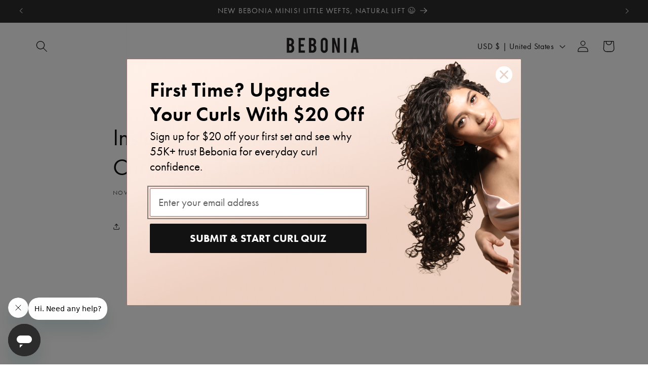

--- FILE ---
content_type: text/css
request_url: https://www.bebonia.com/cdn/shop/t/294/assets/custom.css?v=1041430109716034031767376258
body_size: -244
content:
@font-face{font-family:fontawesome;src:url(https://cdn.shopify.com/s/files/1/0715/7419/2403/files/fontawesome-webfont.woff2) format("woff2"),url(https://cdn.shopify.com/s/files/1/0715/7419/2403/files/fontawesome-webfont.woff) format("woff"),url(https://cdn.shopify.com/s/files/1/0715/7419/2403/files/fontawesome-webfont.ttf) format("truetype")}@font-face{font-family:LeagueGothic-Regular;src:url(https://cdn.shopify.com/s/files/1/0715/7419/2403/files/LeagueGothic-Regular.otf) format("opentype"),url(https://cdn.shopify.com/s/files/1/0715/7419/2403/files/LeagueGothic-Regular.woff) format("woff"),url(https://cdn.shopify.com/s/files/1/0715/7419/2403/files/LeagueGothic-Regular.ttf) format("truetype"),url(https://cdn.shopify.com/s/files/1/0715/7419/2403/files/LeagueGothic-Regular.svg#LeagueGothic-Regular) format("svg");font-weight:400;font-style:normal}@font-face{font-family:FuturaPT-Medium;src:url(https://cdn.shopify.com/s/files/1/0715/7419/2403/files/FuturaPT-Medium.otf) format("opentype"),url(https://cdn.shopify.com/s/files/1/0715/7419/2403/files/FuturaPT-Medium.woff) format("woff"),url(https://cdn.shopify.com/s/files/1/0715/7419/2403/files/FuturaPT-Medium.ttf) format("truetype"),url(https://cdn.shopify.com/s/files/1/0715/7419/2403/files/FuturaPT-Medium.svg#FuturaPT-Medium) format("svg");font-weight:400;font-style:normal}@font-face{font-family:FuturaPT-Bold;src:url(https://cdn.shopify.com/s/files/1/0715/7419/2403/files/FuturaPT-Bold.otf) format("opentype"),url(https://cdn.shopify.com/s/files/1/0715/7419/2403/files/FuturaPT-Bold.woff) format("woff"),url(https://cdn.shopify.com/s/files/1/0715/7419/2403/files/FuturaPT-Bold.ttf) format("truetype"),url(https://cdn.shopify.com/s/files/1/0715/7419/2403/files/FuturaPT-Bold.svg#FuturaPT-Bold) format("svg");font-weight:400;font-style:normal}@font-face{font-family:FuturaPT-Demi;src:url(https://cdn.shopify.com/s/files/1/0715/7419/2403/files/FuturaPT-Demi.otf) format("opentype"),url(https://cdn.shopify.com/s/files/1/0715/7419/2403/files/FuturaPT-Demi.woff) format("woff"),url(https://cdn.shopify.com/s/files/1/0715/7419/2403/files/FuturaPT-Demi.ttf) format("truetype"),url(https://cdn.shopify.com/s/files/1/0715/7419/2403/files/FuturaPT-Demi.svg#FuturaPT-Demi) format("svg");font-weight:400;font-style:normal}@font-face{font-family:FuturaPTW01-Book;src:url(https://cdn.shopify.com/s/files/1/0715/7419/2403/files/FuturaPTW01-Book.woff) format("woff"),url(https://cdn.shopify.com/s/files/1/0715/7419/2403/files/FuturaPTW01-Book.ttf) format("truetype"),url(https://cdn.shopify.com/s/files/1/0715/7419/2403/files/FuturaPTW01-Book.svg#FuturaPTW01-Book) format("svg");font-weight:400;font-style:normal}@font-face{font-family:AntroVectra-Bolder;src:url(https://cdn.shopify.com/s/files/1/0715/7419/2403/files/AntroVectra-Bolder.otf) format("opentype"),url(https://cdn.shopify.com/s/files/1/0715/7419/2403/files/AntroVectra-Bolder.woff) format("woff"),url(https://cdn.shopify.com/s/files/1/0715/7419/2403/files/AntroVectra-Bolder.ttf) format("truetype"),url(https://cdn.shopify.com/s/files/1/0715/7419/2403/files/AntroVectra-Bolder.svg#AntroVectra-Bolder) format("svg");font-weight:400;font-style:normal}@font-face{font-family:FuturaPT-Light;src:url(https://cdn.shopify.com/s/files/1/0715/7419/2403/files/FuturaPT-Light.otf) format("opentype"),url(https://cdn.shopify.com/s/files/1/0715/7419/2403/files/FuturaPT-Light.woff) format("woff"),url(https://cdn.shopify.com/s/files/1/0715/7419/2403/files/FuturaPT-Light.ttf) format("truetype"),url(https://cdn.shopify.com/s/files/1/0715/7419/2403/files/FuturaPT-Light.svg#FuturaPT-Light) format("svg");font-weight:400;font-style:normal}body{font-family:FuturaPTW01-Book,Arial,"sans-serif"}h1,h2,.h0,.h1,.h2,h3,h4,h5,.h3,.h4,.h5{font-family:FuturaPTW01-Book,sans-serif}b,strong{font-weight:bolder;font-family:FuturaPT-Bold,Arial,"sans-serif"}
/*# sourceMappingURL=/cdn/shop/t/294/assets/custom.css.map?v=1041430109716034031767376258 */


--- FILE ---
content_type: text/css
request_url: https://www.bebonia.com/cdn/shop/t/294/assets/component-menu-link.css?v=124846089941529573111767376252
body_size: -606
content:
.mega-menu__link .mega-menu__link-image,
.menu-drawer__menu-item .mega-menu__link-image {
  max-width: 120px;
  max-height: 120px;
  overflow: hidden;
}

.menu-drawer__menu-item .mega-menu__link-image {
  margin-right: 12px;
}

.mega-menu__link .mega-menu__link-image img,
.menu-drawer__menu-item .mega-menu__link-image img {
  max-width: 100%;
  height: auto;
}

.mega-menu__link.mega-menu__link--level-2 {
  color: #000;
}

.mega-menu .mega-menu__list.mega-menu__list-with-images {
  display: flex;
}

.mega-menu .mega-menu__link-image {
  margin: 0 auto;
}

.mega-menu .mega-menu__link-image-title {
  margin-top: 12px;
  text-align: center;
}


--- FILE ---
content_type: application/javascript; charset=utf-8
request_url: https://cdn-widgetsrepository.yotpo.com/v1/loader/EKuuqoz6NqhOXimrXS40UQ
body_size: 14562
content:

if (typeof (window) !== 'undefined' && window.performance && window.performance.mark) {
  window.performance.mark('yotpo:loader:loaded');
}
var yotpoWidgetsContainer = yotpoWidgetsContainer || { guids: {} };
(function(){
    var guid = "EKuuqoz6NqhOXimrXS40UQ";
    var loader = {
        loadDep: function (link, onLoad, strategy) {
            var script = document.createElement('script');
            script.onload = onLoad || function(){};
            script.src = link;
            if (strategy === 'defer') {
                script.defer = true;
            } else if (strategy === 'async') {
                script.async = true;
            }
            script.setAttribute("type", "text/javascript");
            script.setAttribute("charset", "utf-8");
            document.head.appendChild(script);
        },
        config: {
            data: {
                guid: guid
            },
            widgets: {
            
                "1098658": {
                    instanceId: "1098658",
                    instanceVersionId: "335436099",
                    templateAssetUrl: "https://cdn-widgetsrepository.yotpo.com/widget-assets/widget-referral-share/app.v0.4.28-7126.js",
                    cssOverrideAssetUrl: "",
                    customizationCssUrl: "",
                    customizations: {
                      "background-color": "rgba(0,0,0,0)",
                      "customer-email-view-button-text": "Next",
                      "customer-email-view-description-discount-discount": "Give your friends {{friend_reward}} their first purchase of {{min_spent}}, and get {{customer_reward}} for each successful referral.",
                      "customer-email-view-description-discount-points": "Give your friends {{friend_reward}} their first purchase of {{min_spent}}, and get {{customer_reward}} points for each successful referral.",
                      "customer-email-view-description-nothing-discount": "Get {{customer_reward}} for each successful referral.",
                      "customer-email-view-description-nothing-points": "Get {{customer_reward}} points for each successful referral.",
                      "customer-email-view-description-points-discount": "Give your friends {{friend_reward}} points, and get {{customer_reward}} for each successful referral.",
                      "customer-email-view-description-points-points": "Give your friends {{friend_reward}} points, and get {{customer_reward}} points for each successful referral.",
                      "customer-email-view-header": "Refer a Friend",
                      "customer-email-view-input-placeholder": "Your email address",
                      "customer-email-view-title-discount-discount": "GIVE {{friend_reward}}, GET {{customer_reward}}",
                      "customer-email-view-title-discount-points": "GIVE {{friend_reward}}, GET {{customer_reward}} POINTS",
                      "customer-email-view-title-nothing-discount": "REFER A FRIEND, GET {{customer_reward}} FOR REFERRALS",
                      "customer-email-view-title-nothing-points": "REFER A FRIEND, GET {{customer_reward}} POINTS FOR REFERRALS",
                      "customer-email-view-title-points-discount": "GIVE {{friend_reward}} POINTS, GET {{customer_reward}}",
                      "customer-email-view-title-points-points": "GIVE {{friend_reward}} POINTS, GET {{customer_reward}} POINTS",
                      "customer-name-view-input-placeholder": "Your name",
                      "default-toggle": true,
                      "description-color": "rgba( 55, 51, 48, 1 )",
                      "description-font-size": "16px",
                      "desktop-background-image-url": "",
                      "disabled-referral-code-error": "Looks like your referral link was deactivated",
                      "email-fill-color": "#F6F1EE",
                      "email-input-type": "rounded_rectangle",
                      "email-outline-color": "#000000",
                      "email-text-color": "#000000",
                      "final-view-button-text": "REFER MORE FRIENDS",
                      "final-view-description": "Remind your friends to check their emails",
                      "final-view-error-description": "We were unable to send the referral link",
                      "final-view-error-text": "GO BACK",
                      "final-view-error-title": "SOMETHING WENT WRONG",
                      "final-view-title": "THANKS FOR REFERRING",
                      "fonts-primary-font-name-and-url": "Montserrat@600|https://fonts.googleapis.com/css?family=Montserrat:600\u0026display=swap",
                      "fonts-secondary-font-name-and-url": "Nunito Sans@400|https://fonts.googleapis.com/css?family=Nunito+Sans:400\u0026display=swap",
                      "header-color": "rgba(0,0,0,1)",
                      "header-font-size": "16px",
                      "login-view-description-discount-discount": "Give your friends {{friend_reward}} their first purchase of {{min_spent}}, and get {{customer_reward}} for each successful referral.",
                      "login-view-description-discount-points": "Give your friends {{friend_reward}} their first purchase of {{min_spent}}, and get {{customer_reward}} points for each successful referral.",
                      "login-view-description-nothing-discount": "Get {{customer_reward}} for each successful referral.",
                      "login-view-description-nothing-points": "Get {{customer_reward}} points for each successful referral.",
                      "login-view-description-points-discount": "Give your friends {{friend_reward}} points, and get {{customer_reward}} for each successful referral.",
                      "login-view-description-points-points": "Give your friends {{friend_reward}} points, and get {{customer_reward}} points for each successful referral.",
                      "login-view-header": "Refer a Friend",
                      "login-view-log-in-button-text": "Log in",
                      "login-view-sign-up-button-text": "Join now",
                      "login-view-title-discount-discount": "GIVE {{friend_reward}}, GET {{customer_reward}}",
                      "login-view-title-discount-points": "GIVE {{friend_reward}}, GET {{customer_reward}} POINTS",
                      "login-view-title-nothing-discount": "REFER A FRIEND, GET {{customer_reward}} FOR REFERRALS",
                      "login-view-title-nothing-points": "REFER A FRIEND, GET {{customer_reward}} POINTS FOR REFERRALS",
                      "login-view-title-points-discount": "GIVE {{friend_reward}} POINTS, GET {{customer_reward}}",
                      "login-view-title-points-points": "GIVE {{friend_reward}} POINTS, GET {{customer_reward}} POINTS",
                      "main-share-option-desktop": "main_share_email",
                      "main-share-option-mobile": "main_share_sms",
                      "mobile-background-image-url": "",
                      "more-share-ways-text": "MORE WAYS TO SHARE",
                      "primary-button-background-color": "rgba(255,186,92,1)",
                      "primary-button-font-size": "16px",
                      "primary-button-size": "standard",
                      "primary-button-text-color": "rgba(255,255,255,1)",
                      "primary-button-type": "filled_rectangle",
                      "reduced-picture": true,
                      "referral-history-completed-points-text": "{{points}} POINTS",
                      "referral-history-completed-status-type": "text",
                      "referral-history-confirmed-status": "COMPLETED",
                      "referral-history-pending-status": "PENDING",
                      "referral-history-redeem-text": "To redeem your points, simply apply your discount at checkout.",
                      "referral-history-sumup-line-points-text": "{{points}} POINTS",
                      "referral-history-sumup-line-text": "Your Rewards",
                      "referral-views-button-text": "Next",
                      "referral-views-copy-link-button-text": "COPY LINK",
                      "referral-views-description-discount-discount": "Give your friends {{friend_reward}} their first purchase of {{min_spent}}, and get {{customer_reward}} for each successful referral.",
                      "referral-views-description-discount-points": "Give your friends {{friend_reward}} their first purchase of {{min_spent}}, and get {{customer_reward}} points for each successful referral.",
                      "referral-views-description-nothing-discount": "Get {{customer_reward}} for each successful referral.",
                      "referral-views-description-nothing-points": "Get {{customer_reward}} points for each successful referral.",
                      "referral-views-description-points-discount": "Give your friends {{friend_reward}} points, and get {{customer_reward}} for each successful referral.",
                      "referral-views-description-points-points": "Give your friends {{friend_reward}} points, and get {{customer_reward}} points for each successful referral.",
                      "referral-views-email-share-body": "How does a discount off your first order at {{company_name}} sound? Use the link below and once you've shopped, I'll get a reward too.\n{{referral_link}}",
                      "referral-views-email-share-subject": "Discount to a Store You'll Love!",
                      "referral-views-email-share-type": "marketing_email",
                      "referral-views-friends-input-placeholder": "Friend’s email address",
                      "referral-views-header": "Refer a Friend",
                      "referral-views-personal-email-button-text": "SEND VIA MY EMAIL",
                      "referral-views-sms-button-text": "SEND VIA SMS",
                      "referral-views-title-discount-discount": "GIVE {{friend_reward}}, GET {{customer_reward}}",
                      "referral-views-title-discount-points": "GIVE {{friend_reward}}, GET {{customer_reward}} POINTS",
                      "referral-views-title-nothing-discount": "REFER A FRIEND, GET {{customer_reward}} FOR REFERRALS",
                      "referral-views-title-nothing-points": "REFER A FRIEND, GET {{customer_reward}} POINTS FOR REFERRALS",
                      "referral-views-title-points-discount": "GIVE {{friend_reward}} POINTS, GET {{customer_reward}}",
                      "referral-views-title-points-points": "GIVE {{friend_reward}} POINTS, GET {{customer_reward}} POINTS",
                      "referral-views-whatsapp-button-text": "SEND VIA WHATSAPP",
                      "secondary-button-background-color": "rgba(255,186,92,1)",
                      "secondary-button-text-color": "rgba(255,255,255,1)",
                      "secondary-button-type": "filled_rectangle",
                      "share-allow-copy-link": true,
                      "share-allow-email": true,
                      "share-allow-sms": true,
                      "share-allow-whatsapp": true,
                      "share-headline-text-color": "#121212",
                      "share-icons-color": "black",
                      "share-settings-copyLink": true,
                      "share-settings-default-checkbox": true,
                      "share-settings-default-mobile-checkbox": true,
                      "share-settings-email": true,
                      "share-settings-mobile-copyLink": true,
                      "share-settings-mobile-email": true,
                      "share-settings-mobile-sms": true,
                      "share-settings-mobile-whatsapp": true,
                      "share-settings-whatsapp": true,
                      "share-sms-message": "I love {{company_name}}! Shop through my link to get a reward {{referral_link}}",
                      "share-whatsapp-message": "I love {{company_name}}! Shop through my link to get a reward {{referral_link}}",
                      "tab-size": "medium",
                      "tab-type": "lower_line",
                      "tab-view-primary-tab-text": "Refer a Friend",
                      "tab-view-secondary-tab-text": "Your Referrals",
                      "tile-color": "rgba(250,245,242,1)",
                      "title-color": "rgba(0,0,0,1)",
                      "title-font-size": "26px",
                      "view-exit-intent-enabled": false,
                      "view-exit-intent-mobile-timeout-ms": 10000,
                      "view-is-popup": false,
                      "view-layout": "centered",
                      "view-popup-delay-ms": 0,
                      "view-show-customer-name": false,
                      "view-show-popup-on-exit": false,
                      "view-show-referral-history": false,
                      "view-table-rectangular-dark-pending-color": "rgba( 0, 0, 0, 0.6 )",
                      "view-table-rectangular-light-pending-color": "#FFFFFF",
                      "view-table-selected-color": "#558342",
                      "view-table-theme": "dark",
                      "view-table-type": "rectangular",
                      "wadmin-text-and-share-choose-sreen": "step_1"
                    },
                    staticContent: {
                      "advocateLoggedInRequirement": true,
                      "advocateRewardType": "REWARD_OPTION",
                      "companyName": "Bebonia",
                      "cssEditorEnabled": true,
                      "currency": "USD",
                      "friendRewardType": "REWARD_OPTION",
                      "hasPrimaryFontsFeature": true,
                      "isFreeMerchant": false,
                      "isHidden": false,
                      "isMultiCurrencyEnabled": false,
                      "merchantId": "97940",
                      "migrateTabColorToBackground": true,
                      "platformName": "shopify",
                      "referralHistoryEnabled": true,
                      "referralHost": "http://rwrd.io",
                      "storeId": "xPfccblT6yRGbW6qLwvTwfMrq5DBtcXOJy6FMVgs"
                    },
                    className: "ReferralShareWidget",
                    dependencyGroupId: null
                },
            
                "1078692": {
                    instanceId: "1078692",
                    instanceVersionId: "335436059",
                    templateAssetUrl: "https://cdn-widgetsrepository.yotpo.com/widget-assets/widget-referral-share/app.v0.4.28-7126.js",
                    cssOverrideAssetUrl: "",
                    customizationCssUrl: "",
                    customizations: {
                      "background-color": "rgba(255,255,255,1)",
                      "customer-email-view-button-text": "Next",
                      "customer-email-view-description-discount-discount": "Give your friends {{friend_reward}} their first purchase of {{min_spent}}, and get {{customer_reward}} for each successful referral.",
                      "customer-email-view-description-discount-points": "Give your friends {{friend_reward}} their first purchase of {{min_spent}}, and get {{customer_reward}} points for each successful referral.",
                      "customer-email-view-description-nothing-discount": "Get {{customer_reward}} for each successful referral.",
                      "customer-email-view-description-nothing-points": "Get {{customer_reward}} points for each successful referral.",
                      "customer-email-view-description-points-discount": "Give your friends {{friend_reward}} points, and get {{customer_reward}} for each successful referral.",
                      "customer-email-view-description-points-points": "Give your friends {{friend_reward}} points, and get {{customer_reward}} points for each successful referral.",
                      "customer-email-view-header": "Refer a Friend",
                      "customer-email-view-input-placeholder": "Your email address",
                      "customer-email-view-title-discount-discount": "GIVE {{friend_reward}}, GET {{customer_reward}}",
                      "customer-email-view-title-discount-points": "GIVE {{friend_reward}}, GET {{customer_reward}} POINTS",
                      "customer-email-view-title-nothing-discount": "REFER A FRIEND, GET {{customer_reward}} FOR REFERRALS",
                      "customer-email-view-title-nothing-points": "REFER A FRIEND, GET {{customer_reward}} POINTS FOR REFERRALS",
                      "customer-email-view-title-points-discount": "GIVE {{friend_reward}} POINTS, GET {{customer_reward}}",
                      "customer-email-view-title-points-points": "GIVE {{friend_reward}} POINTS, GET {{customer_reward}} POINTS",
                      "customer-name-view-input-placeholder": "Your name",
                      "default-toggle": true,
                      "description-color": "rgba( 55, 51, 48, 1 )",
                      "description-font-size": "16px",
                      "desktop-background-image-url": "",
                      "disabled-referral-code-error": "Looks like your referral link was deactivated",
                      "email-fill-color": "#F6F1EE",
                      "email-input-type": "rounded_rectangle",
                      "email-outline-color": "#000000",
                      "email-text-color": "#000000",
                      "final-view-button-text": "REFER MORE FRIENDS",
                      "final-view-description": "Remind your friends to check their emails",
                      "final-view-error-description": "We were unable to send the referral link",
                      "final-view-error-text": "GO BACK",
                      "final-view-error-title": "SOMETHING WENT WRONG",
                      "final-view-title": "THANKS FOR REFERRING",
                      "fonts-primary-font-name-and-url": "Montserrat@600|https://fonts.googleapis.com/css?family=Montserrat:600\u0026display=swap",
                      "fonts-secondary-font-name-and-url": "Nunito Sans@400|https://fonts.googleapis.com/css?family=Nunito+Sans:400\u0026display=swap",
                      "header-color": "rgba(0,0,0,1)",
                      "header-font-size": "16px",
                      "login-view-description-discount-discount": "Give your friends {{friend_reward}} their first purchase of {{min_spent}}, and get {{customer_reward}} for each successful referral.",
                      "login-view-description-discount-points": "Give your friends {{friend_reward}} their first purchase of {{min_spent}}, and get {{customer_reward}} points for each successful referral.",
                      "login-view-description-nothing-discount": "Get {{customer_reward}} for each successful referral.",
                      "login-view-description-nothing-points": "Get {{customer_reward}} points for each successful referral.",
                      "login-view-description-points-discount": "Give your friends {{friend_reward}} points, and get {{customer_reward}} for each successful referral.",
                      "login-view-description-points-points": "Give your friends {{friend_reward}} points, and get {{customer_reward}} points for each successful referral.",
                      "login-view-header": "Refer a Friend",
                      "login-view-log-in-button-text": "Log in",
                      "login-view-sign-up-button-text": "Join now",
                      "login-view-title-discount-discount": "GIVE {{friend_reward}}, GET {{customer_reward}}",
                      "login-view-title-discount-points": "GIVE {{friend_reward}}, GET {{customer_reward}} POINTS",
                      "login-view-title-nothing-discount": "REFER A FRIEND, GET {{customer_reward}} FOR REFERRALS",
                      "login-view-title-nothing-points": "REFER A FRIEND, GET {{customer_reward}} POINTS FOR REFERRALS",
                      "login-view-title-points-discount": "GIVE {{friend_reward}} POINTS, GET {{customer_reward}}",
                      "login-view-title-points-points": "GIVE {{friend_reward}} POINTS, GET {{customer_reward}} POINTS",
                      "main-share-option-desktop": "main_share_email",
                      "main-share-option-mobile": "main_share_sms",
                      "mobile-background-image-url": "",
                      "more-share-ways-text": "MORE WAYS TO SHARE",
                      "primary-button-background-color": "rgba(255,186,92,1)",
                      "primary-button-font-size": "16px",
                      "primary-button-size": "standard",
                      "primary-button-text-color": "rgba(255,255,255,1)",
                      "primary-button-type": "filled_rectangle",
                      "reduced-picture": true,
                      "referral-history-completed-points-text": "{{points}} POINTS",
                      "referral-history-completed-status-type": "text",
                      "referral-history-confirmed-status": "COMPLETED",
                      "referral-history-pending-status": "PENDING",
                      "referral-history-redeem-text": "To redeem your points, simply apply your discount at checkout.",
                      "referral-history-sumup-line-points-text": "{{points}} POINTS",
                      "referral-history-sumup-line-text": "Your Rewards",
                      "referral-views-button-text": "Next",
                      "referral-views-copy-link-button-text": "COPY LINK",
                      "referral-views-description-discount-discount": "Give your friends {{friend_reward}} their first purchase of {{min_spent}}, and get {{customer_reward}} for each successful referral.",
                      "referral-views-description-discount-points": "Give your friends {{friend_reward}} their first purchase of {{min_spent}}, and get {{customer_reward}} points for each successful referral.",
                      "referral-views-description-nothing-discount": "Get {{customer_reward}} for each successful referral.",
                      "referral-views-description-nothing-points": "Get {{customer_reward}} points for each successful referral.",
                      "referral-views-description-points-discount": "Give your friends {{friend_reward}} points, and get {{customer_reward}} for each successful referral.",
                      "referral-views-description-points-points": "Give your friends {{friend_reward}} points, and get {{customer_reward}} points for each successful referral.",
                      "referral-views-email-share-body": "How does a discount off your first order at {{company_name}} sound? Use the link below and once you've shopped, I'll get a reward too.\n{{referral_link}}",
                      "referral-views-email-share-subject": "Discount to a Store You'll Love!",
                      "referral-views-email-share-type": "marketing_email",
                      "referral-views-friends-input-placeholder": "Friend’s email address",
                      "referral-views-header": "Refer a Friend",
                      "referral-views-personal-email-button-text": "SEND VIA MY EMAIL",
                      "referral-views-sms-button-text": "SEND VIA SMS",
                      "referral-views-title-discount-discount": "GIVE {{friend_reward}}, GET {{customer_reward}}",
                      "referral-views-title-discount-points": "GIVE {{friend_reward}}, GET {{customer_reward}} POINTS",
                      "referral-views-title-nothing-discount": "REFER A FRIEND, GET {{customer_reward}} FOR REFERRALS",
                      "referral-views-title-nothing-points": "REFER A FRIEND, GET {{customer_reward}} POINTS FOR REFERRALS",
                      "referral-views-title-points-discount": "GIVE {{friend_reward}} POINTS, GET {{customer_reward}}",
                      "referral-views-title-points-points": "GIVE {{friend_reward}} POINTS, GET {{customer_reward}} POINTS",
                      "referral-views-whatsapp-button-text": "SEND VIA WHATSAPP",
                      "secondary-button-background-color": "rgba(255,186,92,1)",
                      "secondary-button-text-color": "rgba(255,255,255,1)",
                      "secondary-button-type": "filled_rectangle",
                      "share-allow-copy-link": true,
                      "share-allow-email": true,
                      "share-allow-sms": true,
                      "share-allow-whatsapp": true,
                      "share-headline-text-color": "#121212",
                      "share-icons-color": "black",
                      "share-settings-copyLink": true,
                      "share-settings-default-checkbox": true,
                      "share-settings-default-mobile-checkbox": true,
                      "share-settings-email": true,
                      "share-settings-mobile-copyLink": true,
                      "share-settings-mobile-email": true,
                      "share-settings-mobile-sms": true,
                      "share-settings-mobile-whatsapp": true,
                      "share-settings-whatsapp": true,
                      "share-sms-message": "I love {{company_name}}! Shop through my link to get a reward {{referral_link}}",
                      "share-whatsapp-message": "I love {{company_name}}! Shop through my link to get a reward {{referral_link}}",
                      "tab-size": "medium",
                      "tab-type": "lower_line",
                      "tab-view-primary-tab-text": "Refer a Friend",
                      "tab-view-secondary-tab-text": "Your Referrals",
                      "tile-color": "rgba(250,245,242,1)",
                      "title-color": "rgba(0,0,0,1)",
                      "title-font-size": "26px",
                      "view-exit-intent-enabled": false,
                      "view-exit-intent-mobile-timeout-ms": 10000,
                      "view-is-popup": false,
                      "view-layout": "centered",
                      "view-popup-delay-ms": 0,
                      "view-show-customer-name": false,
                      "view-show-popup-on-exit": false,
                      "view-show-referral-history": false,
                      "view-table-rectangular-dark-pending-color": "rgba( 0, 0, 0, 0.6 )",
                      "view-table-rectangular-light-pending-color": "#FFFFFF",
                      "view-table-selected-color": "#558342",
                      "view-table-theme": "dark",
                      "view-table-type": "rectangular",
                      "wadmin-text-and-share-choose-sreen": "step_1"
                    },
                    staticContent: {
                      "advocateLoggedInRequirement": true,
                      "advocateRewardType": "REWARD_OPTION",
                      "companyName": "Bebonia",
                      "cssEditorEnabled": true,
                      "currency": "USD",
                      "friendRewardType": "REWARD_OPTION",
                      "hasPrimaryFontsFeature": true,
                      "isFreeMerchant": false,
                      "isHidden": false,
                      "isMultiCurrencyEnabled": false,
                      "merchantId": "97940",
                      "migrateTabColorToBackground": true,
                      "platformName": "shopify",
                      "referralHistoryEnabled": true,
                      "referralHost": "http://rwrd.io",
                      "storeId": "xPfccblT6yRGbW6qLwvTwfMrq5DBtcXOJy6FMVgs"
                    },
                    className: "ReferralShareWidget",
                    dependencyGroupId: null
                },
            
                "1078691": {
                    instanceId: "1078691",
                    instanceVersionId: "335435954",
                    templateAssetUrl: "https://cdn-widgetsrepository.yotpo.com/widget-assets/widget-referral-friend/app.v0.2.15-7139.js",
                    cssOverrideAssetUrl: "",
                    customizationCssUrl: "",
                    customizations: {
                      "background-color": "rgba(0, 0, 0, 0.7)",
                      "background-image-url": "https://cdn-widget-assets.yotpo.com/static_assets/EKuuqoz6NqhOXimrXS40UQ/images/image_2022_06_17_16_56_43_257",
                      "background-image-url-mobile": "https://cdn-widget-assets.yotpo.com/static_assets/EKuuqoz6NqhOXimrXS40UQ/images/image_2022_06_17_16_56_39_450",
                      "copy-code-copied-text": "COPIED",
                      "copy-code-icon-color": "#ffba4c",
                      "coupon-background-color": "#fafbfc",
                      "default-toggle": true,
                      "disclaimer-text": "I agree to the program’s [terms](http://example.net/terms) and [privacy policy](http://example.net/privacy-policy)",
                      "disclaimer-text-size": "12px",
                      "disclaimer-type": "no-disclaimer",
                      "email-capture-description-color": "#3e3a36",
                      "email-capture-description-font-size": "14px",
                      "email-capture-description-text": "Enter your email to get the referral code:",
                      "email-capture-title-color": "#47423e",
                      "email-capture-title-font-size": "20px",
                      "email-capture-title-text": "HEY, FRIEND! YOU'VE GOT A DISCOUNT ON YOUR FIRST PURCHASE.",
                      "email-verification-button-background-color": "#121212",
                      "email-verification-button-text": "Next",
                      "email-verification-button-text-color": "#ffffff",
                      "email-verification-button-type": "rounded_filled_rectangle",
                      "email-verification-resend-button-color": "#0F8383",
                      "email-verification-resend-button-font-size": "12px",
                      "email-verification-resend-link-sent-text": "Code sent",
                      "email-verification-resend-link-text": "Resend code",
                      "email-verification-resend-text": "Didn't get an email?",
                      "email-verification-resend-text-color": "#000000",
                      "email-verification-resend-text-font-size": "12px",
                      "email-verification-subtitle-color": "#000000",
                      "email-verification-subtitle-font-size": "14px",
                      "email-verification-subtitle-text": "Enter the code we sent to your email.",
                      "email-verification-title-color": "#121212",
                      "email-verification-title-font-size": "20px",
                      "email-verification-title-text": "Enter verification code",
                      "error-already-used-coupon-text": "Looks like you’ve already used this offer",
                      "error-general-failure-text": "Oops! Looks like something went wrong generating your coupon code. Please refresh page to try again.",
                      "error-incorrect-verification-code-text": "Incorrect code. Try entering the code again.",
                      "error-message-invalid-email": "Please fill in a valid email address",
                      "error-message-text-color": "#f04860",
                      "error-message-verification-code-text-color": "#C10000",
                      "error-not-eligible-coupon-text": "Looks like you’re not eligible to use this offer.",
                      "next-button-background-color": "#393086",
                      "next-button-text": "Next",
                      "next-button-text-color": "#ffffff",
                      "next-button-type": "filled_rectangle",
                      "no-reward-subtitle-text": "Enter your email so we can let your friend know you received their referral.",
                      "no-reward-title-text": "Welcome to {{company_name}}!",
                      "nothing-reward-subtitle-text": "Check out our products, and opportunities to earn rewards off purchases through our rewards program.",
                      "nothing-reward-title-text": "Did you know you can earn points off every order?",
                      "points-reward-subtitle-text": "Log in or create an account to use them",
                      "points-reward-title-text": "You’ve got {{points}} points to spend on rewards 🎉",
                      "points-subtitle-text": "Enter your email to get started",
                      "points-title-text": "Hey, friend! Your friend sent you {{points}} points to spend",
                      "popup-background-color": "rgba(246,241,237,1)",
                      "primary-font-name-and-url": "Nunito Sans@700|https://fonts.googleapis.com/css?family=Nunito+Sans:700\u0026display=swap",
                      "reward-option-auto-apply-title-text": "You got it! Your discount will  be automatically applied at checkout.",
                      "reward-option-title-text": "You got it! Just copy this code and paste it at checkout to use your discount.",
                      "rewards-page-button-background-color": "#0F8383",
                      "rewards-page-button-text": "Check out rewards program",
                      "rewards-page-button-text-color": "#0F8383",
                      "rewards-page-button-type": "rounded_rectangle",
                      "secondary-font-name-and-url": "Nunito Sans@400| https://fonts.googleapis.com/css?family=Nunito+Sans:400\u0026display=swap",
                      "show-email-capture": false,
                      "sign-up-button-background-color": "#121212",
                      "sign-up-button-text": "Go to account page",
                      "sign-up-button-text-color": "#ffffff",
                      "sign-up-button-type": "rounded_filled_rectangle",
                      "start-button-background-color": "#000000",
                      "start-button-text": "Start Shopping",
                      "start-button-text-color": "#ffffff",
                      "start-button-type": "filled_rectangle",
                      "subtitle-color": "#3e3a36",
                      "subtitle-font-size": "14px",
                      "subtitle-text": "Use this code at checkout:",
                      "text-design-choose-screen": "email_capture_display",
                      "title-color": "#47423e",
                      "title-font-size": "20px",
                      "title-text": "HEY, CURL-FRIEND! YOU'VE GOT $15 OFF YOUR FIRST PURCHASE."
                    },
                    staticContent: {
                      "companyName": "Bebonia",
                      "cssEditorEnabled": true,
                      "currency": "USD",
                      "forceEmailCapture": false,
                      "friendVerificationEnabled": "disabled",
                      "hideFriendCoupon": false,
                      "isHidden": false,
                      "isMultiCurrencyEnabled": false,
                      "merchantId": "97940",
                      "platformName": "shopify",
                      "rewardType": "REWARD_OPTION",
                      "selfExecutable": true,
                      "shouldAutoApplyCoupon": true,
                      "shouldShowInfoMessage": false,
                      "showRewardsButton": false,
                      "storeId": "xPfccblT6yRGbW6qLwvTwfMrq5DBtcXOJy6FMVgs",
                      "urlMatch": "https?://(?!yap.yotpo.com).*sref_id=.*"
                    },
                    className: "ReferralFriendWidget",
                    dependencyGroupId: null
                },
            
                "686756": {
                    instanceId: "686756",
                    instanceVersionId: "335438118",
                    templateAssetUrl: "https://cdn-widgetsrepository.yotpo.com/widget-assets/widget-customer-preview/app.v0.2.6-6145.js",
                    cssOverrideAssetUrl: "",
                    customizationCssUrl: "",
                    customizations: {
                      "view-background-color": "transparent",
                      "view-primary-color": "#2e4f7c",
                      "view-primary-font": "Nunito Sans@700|https://cdn-widgetsrepository.yotpo.com/web-fonts/css/nunito_sans/v1/nunito_sans_700.css",
                      "view-text-color": "#202020",
                      "welcome-text": "Good morning"
                    },
                    staticContent: {
                      "currency": "USD",
                      "hideIfMatchingQueryParam": [
                        "oseid"
                      ],
                      "isHidden": true,
                      "platformName": "shopify",
                      "selfExecutable": true,
                      "storeId": "xPfccblT6yRGbW6qLwvTwfMrq5DBtcXOJy6FMVgs",
                      "storeLoginUrl": "https://shopify.com/authentication/384794630/login?client_id=bd268805-fa9c-4364-bd9e-9e5f2bb18563\u0026locale=en\u0026redirect_uri=https%3A%2F%2Fshopify.com%2Fauthentication%2F384794630%2Foauth%2Fauthorize%3Fclient_id%3Dbd268805-fa9c-4364-bd9e-9e5f2bb18563%26locale%3Den%26nonce%3D57a1bd78-531a-4a24-9a95-6276f0640a40%26redirect_uri%3Dhttps%253A%252F%252Faccount.bebonia.com%252Fcallback%253Fsource%253Dcore%26response_type%3Dcode%26scope%3Dopenid%2Bemail%2Bcustomer-account-api%253Afull%26state%3D01JT1GXQMM0DFZTX2GWKTAANKK",
                      "storeRegistrationUrl": "https://shopify.com/authentication/384794630/login?client_id=bd268805-fa9c-4364-bd9e-9e5f2bb18563\u0026locale=en\u0026redirect_uri=https%3A%2F%2Fshopify.com%2Fauthentication%2F384794630%2Foauth%2Fauthorize%3Fclient_id%3Dbd268805-fa9c-4364-bd9e-9e5f2bb18563%26locale%3Den%26nonce%3D57a1bd78-531a-4a24-9a95-6276f0640a40%26redirect_uri%3Dhttps%253A%252F%252Faccount.bebonia.com%252Fcallback%253Fsource%253Dcore%26response_type%3Dcode%26scope%3Dopenid%2Bemail%2Bcustomer-account-api%253Afull%26state%3D01JT1GXQMM0DFZTX2GWKTAANKK",
                      "storeRewardsPageUrl": "http://bebonia.com/pages/rewards",
                      "urlMatch": "^(?!.*\\.yotpo\\.com).*$"
                    },
                    className: "CustomerPreview",
                    dependencyGroupId: null
                },
            
                "120940": {
                    instanceId: "120940",
                    instanceVersionId: "318405339",
                    templateAssetUrl: "https://cdn-widgetsrepository.yotpo.com/widget-assets/widget-visual-redemption/app.v0.6.1-4815.js",
                    cssOverrideAssetUrl: "",
                    customizationCssUrl: "",
                    customizations: {
                      "description-color": "rgba(0,0,0,0.4)",
                      "description-font-size": "20",
                      "headline-color": "rgba(0,0,0,1)",
                      "headline-font-size": "36",
                      "layout-background-color": "white",
                      "primary-font-name-and-url": "Montserrat@600|https://fonts.googleapis.com/css?family=Montserrat:600\u0026display=swap",
                      "redemption-1-displayname": "Tile 1",
                      "redemption-1-settings-cost": "0 points",
                      "redemption-1-settings-cost-color": "rgba(0,0,0,0.4)",
                      "redemption-1-settings-cost-font-size": "20",
                      "redemption-1-settings-reward": "$0",
                      "redemption-1-settings-reward-color": "rgba(0,0,0,1)",
                      "redemption-1-settings-reward-font-size": "30",
                      "redemption-2-displayname": "Tile 2",
                      "redemption-2-settings-cost": "0 points",
                      "redemption-2-settings-cost-color": "rgba(0,0,0,0.4)",
                      "redemption-2-settings-cost-font-size": "20",
                      "redemption-2-settings-reward": "$0",
                      "redemption-2-settings-reward-color": "rgba(0,0,0,1)",
                      "redemption-2-settings-reward-font-size": "30",
                      "redemption-3-displayname": "Tile 3",
                      "redemption-3-settings-cost": "0 points",
                      "redemption-3-settings-cost-color": "rgba(0,0,0,0.4)",
                      "redemption-3-settings-cost-font-size": "20",
                      "redemption-3-settings-reward": "$0",
                      "redemption-3-settings-reward-color": "rgba(0,0,0,1)",
                      "redemption-3-settings-reward-font-size": "30",
                      "rule-border-color": "rgba(255,186,92,1)",
                      "rule-color": "rgba(0,0,0,1)",
                      "rule-font-size": "18",
                      "secondary-font-name-and-url": "Nunito Sans@400|https://fonts.googleapis.com/css?family=Nunito+Sans\u0026display=swap",
                      "selected-extensions": [
                        "1",
                        "2",
                        "3"
                      ],
                      "view-layout": "full-layout",
                      "visual-redemption-description": "Redeeming your hard-earned points is easy! Simply apply your points for a discount at checkout!",
                      "visual-redemption-headline": "How to use your points",
                      "visual-redemption-rule": "100 points equals $1.00"
                    },
                    staticContent: {
                      "cssEditorEnabled": "true",
                      "currency": "USD",
                      "isMultiCurrencyEnabled": false,
                      "isShopifyNewAccountsVersion": true,
                      "platformName": "shopify",
                      "storeId": "xPfccblT6yRGbW6qLwvTwfMrq5DBtcXOJy6FMVgs"
                    },
                    className: "VisualRedemptionWidget",
                    dependencyGroupId: 2
                },
            
                "120939": {
                    instanceId: "120939",
                    instanceVersionId: "335438113",
                    templateAssetUrl: "https://cdn-widgetsrepository.yotpo.com/widget-assets/widget-coupons-redemption/app.v0.6.2-5198.js",
                    cssOverrideAssetUrl: "",
                    customizationCssUrl: "",
                    customizations: {
                      "confirmation-step-cancel-option": "NO",
                      "confirmation-step-confirm-option": "YES",
                      "confirmation-step-title": "ARE YOU SURE?",
                      "coupon-background-type": "no-background",
                      "coupon-code-copied-message-body": "Thank you for redeeming your points. Please paste the code at checkout.",
                      "coupon-code-copied-message-color": "#707997",
                      "coupon-code-copied-message-title": "COPIED",
                      "coupons-redemption-description": "Redeeming your points is easy! Click Redeem My Points and copy \u0026 paste your code at checkout. **Please note that rewards cannot be combined with discounts.",
                      "coupons-redemption-headline": "How to use your points",
                      "coupons-redemption-rule": "100 points equals $1",
                      "description-color": "#666d8b",
                      "description-font-size": "20",
                      "disabled-outline-button-color": "#929292",
                      "discount-bigger-than-subscription-cost-text": "Your next subscription is lower than the redemption amount",
                      "donate-button-text": "DONATE",
                      "donation-success-message-body": "Thank you for donating ${{donation_amount}} to {{company_name}}",
                      "donation-success-message-color": "#707997",
                      "donation-success-message-title": "SUCCESS",
                      "error-message-color": "#f04860",
                      "error-message-title": "",
                      "headline-color": "#011247",
                      "headline-font-size": "36",
                      "login-button-color": "rgba(255,186,92,1)",
                      "login-button-text": "REDEEM MY POINTS",
                      "login-button-text-color": "white",
                      "login-button-type": "filled_rectangle",
                      "message-font-size": "14",
                      "missing-points-amount-text": "You don't have enough points to redeem",
                      "next-subscription-headline-text": "NEXT ORDER",
                      "next-subscription-subtitle-text": "{{product_name}} {{next_order_amount}}",
                      "no-subscription-subtitle-text": "No ongoing subscriptions",
                      "point-balance-text": "You have {{current_point_balance}} points",
                      "points-balance-color": "#011247",
                      "points-balance-font-size": "20",
                      "points-balance-number-color": "rgba(255,186,92,1)",
                      "primary-font-name-and-url": "Montserrat@600|https://fonts.googleapis.com/css?family=Montserrat:600\u0026display=swap",
                      "redeem-button-color": "#556DD8",
                      "redeem-button-text": "REDEEM",
                      "redeem-button-text-color": "white",
                      "redeem-button-type": "filled_rectangle",
                      "redemption-639379-displayname": "$5.00 Off",
                      "redemption-639379-settings-button-color": "rgba(255,186,92,1)",
                      "redemption-639379-settings-button-text": "REDEEM",
                      "redemption-639379-settings-button-text-color": "white",
                      "redemption-639379-settings-button-type": "filled_rectangle",
                      "redemption-639379-settings-call-to-action-button-text": "REDEEM",
                      "redemption-639379-settings-cost": 500,
                      "redemption-639379-settings-cost-color": "#666d8b",
                      "redemption-639379-settings-cost-font-size": "20",
                      "redemption-639379-settings-cost-text": "{{points}} POINTS",
                      "redemption-639379-settings-coupon-cost-font-size": "15",
                      "redemption-639379-settings-coupon-reward-font-size": "29",
                      "redemption-639379-settings-discount-amount-cents": 500,
                      "redemption-639379-settings-discount-type": "fixed_amount",
                      "redemption-639379-settings-reward": "$5 Off",
                      "redemption-639379-settings-reward-color": "#011247",
                      "redemption-639379-settings-reward-font-size": "30",
                      "redemption-639379-settings-success-message-text": "Discount Applied",
                      "redemption-639380-displayname": "$10.00 Off",
                      "redemption-639380-settings-button-color": "rgba(255,186,92,1)",
                      "redemption-639380-settings-button-text": "REDEEM",
                      "redemption-639380-settings-button-text-color": "white",
                      "redemption-639380-settings-button-type": "filled_rectangle",
                      "redemption-639380-settings-call-to-action-button-text": "REDEEM",
                      "redemption-639380-settings-cost": 1000,
                      "redemption-639380-settings-cost-color": "#666d8b",
                      "redemption-639380-settings-cost-font-size": "20",
                      "redemption-639380-settings-cost-text": "{{points}} POINTS",
                      "redemption-639380-settings-coupon-cost-font-size": "15",
                      "redemption-639380-settings-coupon-reward-font-size": "29",
                      "redemption-639380-settings-discount-amount-cents": 1000,
                      "redemption-639380-settings-discount-type": "fixed_amount",
                      "redemption-639380-settings-reward": "$10 Off",
                      "redemption-639380-settings-reward-color": "#011247",
                      "redemption-639380-settings-reward-font-size": "30",
                      "redemption-639380-settings-success-message-text": "Discount Applied",
                      "redemption-639381-displayname": "$20.00 Off",
                      "redemption-639381-settings-button-color": "rgba(255,186,92,1)",
                      "redemption-639381-settings-button-text": "REDEEM",
                      "redemption-639381-settings-button-text-color": "white",
                      "redemption-639381-settings-button-type": "filled_rectangle",
                      "redemption-639381-settings-call-to-action-button-text": "REDEEM",
                      "redemption-639381-settings-cost": 2000,
                      "redemption-639381-settings-cost-color": "#666d8b",
                      "redemption-639381-settings-cost-font-size": "20",
                      "redemption-639381-settings-cost-text": "{{points}} POINTS",
                      "redemption-639381-settings-coupon-cost-font-size": "15",
                      "redemption-639381-settings-coupon-reward-font-size": "29",
                      "redemption-639381-settings-discount-amount-cents": 2000,
                      "redemption-639381-settings-discount-type": "fixed_amount",
                      "redemption-639381-settings-reward": "$20 Off",
                      "redemption-639381-settings-reward-color": "#011247",
                      "redemption-639381-settings-reward-font-size": "30",
                      "redemption-639381-settings-success-message-text": "Discount Applied",
                      "redemption-640466-displayname": "$15.00 Off",
                      "redemption-640466-settings-button-color": "rgba(255,186,92,1)",
                      "redemption-640466-settings-button-text": "REDEEM",
                      "redemption-640466-settings-button-text-color": "white",
                      "redemption-640466-settings-button-type": "filled_rectangle",
                      "redemption-640466-settings-call-to-action-button-text": "REDEEM",
                      "redemption-640466-settings-cost": 1500,
                      "redemption-640466-settings-cost-color": "#666d8b",
                      "redemption-640466-settings-cost-font-size": "20",
                      "redemption-640466-settings-cost-text": "{{points}} POINTS",
                      "redemption-640466-settings-coupon-cost-font-size": "15",
                      "redemption-640466-settings-coupon-reward-font-size": "29",
                      "redemption-640466-settings-discount-amount-cents": 1500,
                      "redemption-640466-settings-discount-type": "fixed_amount",
                      "redemption-640466-settings-reward": "$15 Off",
                      "redemption-640466-settings-reward-color": "#011247",
                      "redemption-640466-settings-reward-font-size": "30",
                      "redemption-640466-settings-success-message-text": "Discount Applied",
                      "redemption-643091-displayname": "$5 Off",
                      "redemption-643091-settings-button-color": "#556DD8",
                      "redemption-643091-settings-button-text": "REDEEM",
                      "redemption-643091-settings-button-text-color": "white",
                      "redemption-643091-settings-button-type": "filled_rectangle",
                      "redemption-643091-settings-call-to-action-button-text": "REDEEM",
                      "redemption-643091-settings-cost": 500,
                      "redemption-643091-settings-cost-color": "#666d8b",
                      "redemption-643091-settings-cost-font-size": "20",
                      "redemption-643091-settings-cost-text": "{{points}} POINTS",
                      "redemption-643091-settings-coupon-cost-font-size": "15",
                      "redemption-643091-settings-coupon-reward-font-size": "29",
                      "redemption-643091-settings-discount-amount-cents": 500,
                      "redemption-643091-settings-discount-type": "fixed_amount",
                      "redemption-643091-settings-reward": "$5 Off",
                      "redemption-643091-settings-reward-color": "#011247",
                      "redemption-643091-settings-reward-font-size": "30",
                      "redemption-643091-settings-success-message-text": "Discount Applied",
                      "rule-border-color": "rgba(255,186,92,1)",
                      "rule-color": "#061153",
                      "rule-font-size": "18",
                      "secondary-font-name-and-url": "Nunito Sans@400|https://fonts.googleapis.com/css?family=Nunito+Sans\u0026display=swap",
                      "selected-extensions": [
                        "639379",
                        "639380",
                        "640466",
                        "639381"
                      ],
                      "selected-redemptions-modes": "regular",
                      "subscription-coupon-applied-message-body": "The discount was applied to your upcoming subscription order. You’ll be able to get another discount once the next order is processed.",
                      "subscription-coupon-applied-message-color": "#707997",
                      "subscription-coupon-applied-message-title": "",
                      "subscription-divider-color": "#c2cdf4",
                      "subscription-headline-color": "#666d8b",
                      "subscription-headline-font-size": "14",
                      "subscription-points-headline-text": "YOUR POINT BALANCE",
                      "subscription-points-subtitle-text": "{{current_point_balance}} Points",
                      "subscription-redemptions-description": "Choose a discount option that will automatically apply to your next subscription order.",
                      "subscription-redemptions-headline": "Redeem for Subscription Discount",
                      "subscription-subtitle-color": "#768cdc",
                      "subscription-subtitle-font-size": "20",
                      "view-layout": "full-layout"
                    },
                    staticContent: {
                      "cssEditorEnabled": "true",
                      "currency": "USD",
                      "isMultiCurrencyEnabled": false,
                      "isShopifyNewAccountsVersion": true,
                      "merchantId": "97940",
                      "platformName": "shopify",
                      "storeId": "xPfccblT6yRGbW6qLwvTwfMrq5DBtcXOJy6FMVgs",
                      "storeLoginUrl": "https://shopify.com/authentication/384794630/login?client_id=bd268805-fa9c-4364-bd9e-9e5f2bb18563\u0026locale=en\u0026redirect_uri=https%3A%2F%2Fshopify.com%2Fauthentication%2F384794630%2Foauth%2Fauthorize%3Fclient_id%3Dbd268805-fa9c-4364-bd9e-9e5f2bb18563%26locale%3Den%26nonce%3D57a1bd78-531a-4a24-9a95-6276f0640a40%26redirect_uri%3Dhttps%253A%252F%252Faccount.bebonia.com%252Fcallback%253Fsource%253Dcore%26response_type%3Dcode%26scope%3Dopenid%2Bemail%2Bcustomer-account-api%253Afull%26state%3D01JT1GXQMM0DFZTX2GWKTAANKK",
                      "subunitsPerUnit": 100
                    },
                    className: "CouponsRedemptionWidget",
                    dependencyGroupId: 2
                },
            
                "120938": {
                    instanceId: "120938",
                    instanceVersionId: "318405009",
                    templateAssetUrl: "https://cdn-widgetsrepository.yotpo.com/widget-assets/widget-my-rewards/app.v0.3.3-4897.js",
                    cssOverrideAssetUrl: "",
                    customizationCssUrl: "",
                    customizations: {
                      "headline-color": "rgba(0,0,0,1)",
                      "logged-in-description-color": "rgba(255,186,92,1)",
                      "logged-in-description-font-size": "34",
                      "logged-in-description-text": "You Have {{current_point_balance}} Points",
                      "logged-in-headline-color": "rgba(0,0,0,1)",
                      "logged-in-headline-font-size": "36",
                      "logged-in-headline-text": "Hi {{first_name}}!",
                      "logged-in-primary-button-cta-type": "redemptionWidget",
                      "logged-in-primary-button-text": "REDEEM NOW",
                      "logged-in-secondary-button-text": "REWARDS HISTORY",
                      "logged-out-headline-color": "rgba(0,0,0,1)",
                      "logged-out-headline-font-size": "36",
                      "logged-out-headline-text": "How It Works",
                      "logged-out-selected-step-name": "step_1",
                      "primary-button-background-color": "rgba(0,0,0,1)",
                      "primary-button-text-color": "#ffffff",
                      "primary-button-type": "filled_rectangle",
                      "primary-font-name-and-url": "Montserrat@600|https://fonts.googleapis.com/css?family=Montserrat:600\u0026display=swap",
                      "reward-step-1-displayname": "Step 1",
                      "reward-step-1-settings-description": "Create an account and\nget 100 points.",
                      "reward-step-1-settings-description-color": "rgba(0,0,0,0.4)",
                      "reward-step-1-settings-description-font-size": "20",
                      "reward-step-1-settings-icon": "default",
                      "reward-step-1-settings-icon-color": "rgba(255,186,92,1)",
                      "reward-step-1-settings-title": "SIGN UP",
                      "reward-step-1-settings-title-color": "rgba(0,0,0,1)",
                      "reward-step-1-settings-title-font-size": "24",
                      "reward-step-2-displayname": "Step 2",
                      "reward-step-2-settings-description": "Earn points every time\nyou shop.",
                      "reward-step-2-settings-description-color": "rgba(0,0,0,0.4)",
                      "reward-step-2-settings-description-font-size": "20",
                      "reward-step-2-settings-icon": "default",
                      "reward-step-2-settings-icon-color": "rgba(255,186,92,1)",
                      "reward-step-2-settings-title": "EARN POINTS",
                      "reward-step-2-settings-title-color": "rgba(0,0,0,1)",
                      "reward-step-2-settings-title-font-size": "24",
                      "reward-step-3-displayname": "Step 3",
                      "reward-step-3-settings-description": "Redeem points for\nexclusive discounts.",
                      "reward-step-3-settings-description-color": "rgba(0,0,0,0.4)",
                      "reward-step-3-settings-description-font-size": "20",
                      "reward-step-3-settings-icon": "default",
                      "reward-step-3-settings-icon-color": "rgba(255,186,92,1)",
                      "reward-step-3-settings-title": "REDEEM POINTS",
                      "reward-step-3-settings-title-color": "rgba(0,0,0,1)",
                      "reward-step-3-settings-title-font-size": "24",
                      "rewards-history-approved-text": "Approved",
                      "rewards-history-background-color": "rgba(219,219,219,0.22)",
                      "rewards-history-headline-color": "rgba(0,0,0,1)",
                      "rewards-history-headline-font-size": "28",
                      "rewards-history-headline-text": "Rewards History",
                      "rewards-history-pending-text": "Pending",
                      "rewards-history-refunded-text": "Refunded",
                      "rewards-history-reversed-text": "Reversed",
                      "rewards-history-table-action-col-text": "Action",
                      "rewards-history-table-date-col-text": "Date",
                      "rewards-history-table-points-col-text": "Points",
                      "rewards-history-table-status-col-text": "Status",
                      "rewards-history-table-store-col-text": "Store",
                      "secondary-button-background-color": "rgba(0,0,0,1)",
                      "secondary-button-text-color": "rgba(0,0,0,1)",
                      "secondary-button-type": "rectangular_outline",
                      "secondary-font-name-and-url": "Nunito Sans@400|https://fonts.googleapis.com/css?family=Nunito+Sans:400\u0026display=swap",
                      "view-grid-points-column-color": "rgba(255,186,92,1)",
                      "view-grid-rectangular-background-color": "rgba(219,219,219,0.22)",
                      "view-grid-type": "rectangular"
                    },
                    staticContent: {
                      "cssEditorEnabled": "true",
                      "currency": "USD",
                      "isMultiCurrencyEnabled": false,
                      "isMultiStoreMerchant": false,
                      "merchantId": "97940",
                      "platformName": "shopify",
                      "storeId": "xPfccblT6yRGbW6qLwvTwfMrq5DBtcXOJy6FMVgs"
                    },
                    className: "MyRewardsWidget",
                    dependencyGroupId: 2
                },
            
                "120937": {
                    instanceId: "120937",
                    instanceVersionId: "344007995",
                    templateAssetUrl: "https://cdn-widgetsrepository.yotpo.com/widget-assets/widget-loyalty-campaigns/app.v0.13.0-4770.js",
                    cssOverrideAssetUrl: "",
                    customizationCssUrl: "",
                    customizations: {
                      "campaign-description-font-color": "#4e5772",
                      "campaign-description-size": "18px",
                      "campaign-item-1098162-background-color": "rgba(250,245,242,1)",
                      "campaign-item-1098162-background-image-color-overlay": "rgba(0, 0, 0, .4)",
                      "campaign-item-1098162-background-type": "color",
                      "campaign-item-1098162-border-color": "rgba(0,0,0,0.5)",
                      "campaign-item-1098162-description-font-color": "rgba(60,60,60,1)",
                      "campaign-item-1098162-description-font-size": "18",
                      "campaign-item-1098162-exclude_audience_names": [],
                      "campaign-item-1098162-hover-view-tile-message": "Earn 100 points when you create an account",
                      "campaign-item-1098162-icon-color": "rgba(60,60,60,1)",
                      "campaign-item-1098162-icon-type": "customIcon",
                      "campaign-item-1098162-icon-url": "https://cdn-widget-assets.yotpo.com/static_assets/EKuuqoz6NqhOXimrXS40UQ/images/image_2022_04_12_14_37_08_523",
                      "campaign-item-1098162-include_audience_ids": "1",
                      "campaign-item-1098162-include_audience_names": [
                        "All customers"
                      ],
                      "campaign-item-1098162-special-reward-enabled": "false",
                      "campaign-item-1098162-special-reward-headline-background-color": "#E0DBEF",
                      "campaign-item-1098162-special-reward-headline-text": "Just for you!",
                      "campaign-item-1098162-special-reward-headline-title-font-color": "#5344A6",
                      "campaign-item-1098162-special-reward-headline-title-font-size": "16",
                      "campaign-item-1098162-special-reward-tile-border-color": "#8270E7",
                      "campaign-item-1098162-tile-description": "Create an account",
                      "campaign-item-1098162-tile-reward": "100 Points",
                      "campaign-item-1098162-title-font-color": "rgba(0,0,0,1)",
                      "campaign-item-1098162-title-font-size": "27",
                      "campaign-item-1098162-type": "CreateAccountCampaign",
                      "campaign-item-1098163-action-tile-action-text": "Add My Birthday",
                      "campaign-item-1098163-action-tile-ask-year": "true",
                      "campaign-item-1098163-action-tile-birthday-required-field-message": "This field is required",
                      "campaign-item-1098163-action-tile-birthday-thank-you-message": "Thanks! We're looking forward to helping you celebrate :)",
                      "campaign-item-1098163-action-tile-european-date-format": "false",
                      "campaign-item-1098163-action-tile-message-text": "If your birthday is within the next 30 days, your reward will be granted in delay, up to 30 days.",
                      "campaign-item-1098163-action-tile-month-names": "January,February,March,April,May,June,July,August,September,October,November,December",
                      "campaign-item-1098163-action-tile-title": "Earn 500 points on your birthday",
                      "campaign-item-1098163-background-color": "rgba(250,245,242,1)",
                      "campaign-item-1098163-background-image-color-overlay": "rgba(0, 0, 0, .4)",
                      "campaign-item-1098163-background-type": "color",
                      "campaign-item-1098163-border-color": "rgba(0,0,0,0.5)",
                      "campaign-item-1098163-description-font-color": "rgba(60,60,60,1)",
                      "campaign-item-1098163-description-font-size": "18",
                      "campaign-item-1098163-exclude_audience_names": [],
                      "campaign-item-1098163-icon-color": "rgba(60,60,60,1)",
                      "campaign-item-1098163-icon-type": "customIcon",
                      "campaign-item-1098163-icon-url": "https://cdn-widget-assets.yotpo.com/static_assets/EKuuqoz6NqhOXimrXS40UQ/images/image_2022_04_12_14_38_32_170",
                      "campaign-item-1098163-include_audience_ids": "1",
                      "campaign-item-1098163-include_audience_names": [
                        "All customers"
                      ],
                      "campaign-item-1098163-special-reward-enabled": "false",
                      "campaign-item-1098163-special-reward-headline-background-color": "#E0DBEF",
                      "campaign-item-1098163-special-reward-headline-text": "Just for you!",
                      "campaign-item-1098163-special-reward-headline-title-font-color": "#5344A6",
                      "campaign-item-1098163-special-reward-headline-title-font-size": "16",
                      "campaign-item-1098163-special-reward-tile-border-color": "#8270E7",
                      "campaign-item-1098163-tile-description": "Happy Birthday",
                      "campaign-item-1098163-tile-reward": "500 Points",
                      "campaign-item-1098163-title-font-color": "rgba(0,0,0,1)",
                      "campaign-item-1098163-title-font-size": "27",
                      "campaign-item-1098163-type": "BirthdayCampaign",
                      "campaign-item-1098164-action-tile-action-text": "Click here",
                      "campaign-item-1098164-action-tile-title": "Earn points for an action",
                      "campaign-item-1098164-background-color": "rgba(250,245,242,1)",
                      "campaign-item-1098164-background-image-color-overlay": "rgba(0, 0, 0, .4)",
                      "campaign-item-1098164-background-type": "color",
                      "campaign-item-1098164-border-color": "rgba(0,0,0,0.4)",
                      "campaign-item-1098164-description-font-color": "rgba(60,60,60,1)",
                      "campaign-item-1098164-description-font-size": "18",
                      "campaign-item-1098164-displayname": "campaign-item-1098164",
                      "campaign-item-1098164-icon-color": "rgba(60,60,60,1)",
                      "campaign-item-1098164-icon-type": "customIcon",
                      "campaign-item-1098164-icon-url": "https://cdn-widget-assets.yotpo.com/static_assets/EKuuqoz6NqhOXimrXS40UQ/images/image_2022_04_12_14_38_52_106",
                      "campaign-item-1098164-tile-description": "Make a purchase",
                      "campaign-item-1098164-tile-reward": "10 Points Per $1.00",
                      "campaign-item-1098164-title-font-color": "rgba(0,0,0,1)",
                      "campaign-item-1098164-title-font-size": "27",
                      "campaign-item-1098164-type": "PointsForPurchasesCampaign",
                      "campaign-item-1098164-view-show-custom-action-button": "false",
                      "campaign-item-1100128-action-tile-action-text": "Follow Us",
                      "campaign-item-1100128-action-tile-title": "Earn 25 points when you follow us on Instagram",
                      "campaign-item-1100128-background-color": "rgba(250,245,242,1)",
                      "campaign-item-1100128-background-image-color-overlay": "rgba(0, 0, 0, .4)",
                      "campaign-item-1100128-background-type": "color",
                      "campaign-item-1100128-border-color": "rgba(0,0,0,0.4)",
                      "campaign-item-1100128-description-font-color": "rgba(60,60,60,1)",
                      "campaign-item-1100128-description-font-size": "18",
                      "campaign-item-1100128-exclude_audience_names": [],
                      "campaign-item-1100128-icon-color": "rgba(60,60,60,1)",
                      "campaign-item-1100128-icon-type": "customIcon",
                      "campaign-item-1100128-icon-url": "https://cdn-widget-assets.yotpo.com/static_assets/EKuuqoz6NqhOXimrXS40UQ/images/image_2022_04_12_14_39_27_696",
                      "campaign-item-1100128-include_audience_ids": "1",
                      "campaign-item-1100128-include_audience_names": [
                        "All customers"
                      ],
                      "campaign-item-1100128-special-reward-enabled": "false",
                      "campaign-item-1100128-special-reward-headline-background-color": "#E0DBEF",
                      "campaign-item-1100128-special-reward-headline-text": "Just for you!",
                      "campaign-item-1100128-special-reward-headline-title-font-color": "#5344A6",
                      "campaign-item-1100128-special-reward-headline-title-font-size": "16",
                      "campaign-item-1100128-special-reward-tile-border-color": "#8270E7",
                      "campaign-item-1100128-tile-description": "Follow us on Instagram",
                      "campaign-item-1100128-tile-reward": "25 Points",
                      "campaign-item-1100128-title-font-color": "rgba(0,0,0,1)",
                      "campaign-item-1100128-title-font-size": "27",
                      "campaign-item-1100128-type": "InstagramFollowCampaign",
                      "campaign-item-1133389-action-tile-action-text": "Follow Us",
                      "campaign-item-1133389-action-tile-title": "Earn 25 points when you follow us on TikTok",
                      "campaign-item-1133389-background-color": "rgba(250,245,242,1)",
                      "campaign-item-1133389-background-image-color-overlay": "rgba(0, 0, 0, .4)",
                      "campaign-item-1133389-background-type": "color",
                      "campaign-item-1133389-border-color": "rgba(0,0,0,0.4)",
                      "campaign-item-1133389-description-font-color": "#4e5772",
                      "campaign-item-1133389-description-font-size": "18",
                      "campaign-item-1133389-exclude_audience_names": "",
                      "campaign-item-1133389-icon-color": "#768cdc",
                      "campaign-item-1133389-icon-type": "customIcon",
                      "campaign-item-1133389-icon-url": "https://cdn-widget-assets.yotpo.com/static_assets/EKuuqoz6NqhOXimrXS40UQ/images/image_2022_05_18_20_54_37_514",
                      "campaign-item-1133389-include_audience_ids": "1",
                      "campaign-item-1133389-include_audience_names": "All customers",
                      "campaign-item-1133389-special-reward-enabled": "false",
                      "campaign-item-1133389-special-reward-headline-background-color": "#E0DBEF",
                      "campaign-item-1133389-special-reward-headline-text": "Just for you!",
                      "campaign-item-1133389-special-reward-headline-title-font-color": "#5344A6",
                      "campaign-item-1133389-special-reward-headline-title-font-size": "16",
                      "campaign-item-1133389-special-reward-tile-border-color": "#8270E7",
                      "campaign-item-1133389-tile-description": "Follow us on TikTok",
                      "campaign-item-1133389-tile-reward": "25 Points",
                      "campaign-item-1133389-title-font-color": "#011247",
                      "campaign-item-1133389-title-font-size": "27",
                      "campaign-item-1133389-type": "FacebookPageVisitCampaign",
                      "campaign-item-1453239-background-color": "rgba(250,245,242,1)",
                      "campaign-item-1453239-background-image-color-overlay": "rgba(0, 0, 0, .4)",
                      "campaign-item-1453239-background-type": "color",
                      "campaign-item-1453239-border-color": "rgba(44,44,44,0.4)",
                      "campaign-item-1453239-description-font-color": "#4e5772",
                      "campaign-item-1453239-description-font-size": "18",
                      "campaign-item-1453239-exclude_audience_names": "",
                      "campaign-item-1453239-hover-view-tile-message": "Earn 500 points when you leave a review",
                      "campaign-item-1453239-icon-color": "rgba(255,186,92,1)",
                      "campaign-item-1453239-icon-type": "customIcon",
                      "campaign-item-1453239-icon-url": "https://cdn-widget-assets.yotpo.com/static_assets/EKuuqoz6NqhOXimrXS40UQ/images/image_2024_04_02_15_23_39_354",
                      "campaign-item-1453239-include_audience_ids": "1",
                      "campaign-item-1453239-include_audience_names": "All customers",
                      "campaign-item-1453239-special-reward-enabled": "false",
                      "campaign-item-1453239-special-reward-headline-background-color": "#E0DBEF",
                      "campaign-item-1453239-special-reward-headline-text": "Just for you!",
                      "campaign-item-1453239-special-reward-headline-title-font-color": "#5344A6",
                      "campaign-item-1453239-special-reward-headline-title-font-size": "16",
                      "campaign-item-1453239-special-reward-tile-border-color": "#8270E7",
                      "campaign-item-1453239-tile-description": "Leave a review",
                      "campaign-item-1453239-tile-reward": "500 points",
                      "campaign-item-1453239-title-font-color": "#011247",
                      "campaign-item-1453239-title-font-size": "27",
                      "campaign-item-1453239-type": "YotpoReviewCampaign",
                      "campaign-title-font-color": "#011247",
                      "campaign-title-size": "27px",
                      "completed-tile-headline": "Completed",
                      "completed-tile-message": "You already completed this campaign",
                      "container-headline": "Ways to earn points",
                      "general-hover-tile-button-color": "rgba(255,186,92,1)",
                      "general-hover-tile-button-text-color": "rgba(0,0,0,1)",
                      "general-hover-tile-button-type": "filled_rectangle",
                      "general-hover-tile-color-overlay": "rgba(250,245,242,1)",
                      "general-hover-tile-text-color": "rgba(0,0,0,1)",
                      "headline-color": "rgba(0,0,0,1)",
                      "headline-font-color": "rgba(0,0,0,1)",
                      "headline-font-size": "36px",
                      "logged-out-is-redirect-after-login-to-current-page": "true",
                      "logged-out-message": "Already a member?",
                      "logged-out-sign-in-text": "Log in",
                      "logged-out-sign-up-text": "Sign up",
                      "main-text-font-name-and-url": "Montserrat@600|https://fonts.googleapis.com/css?family=Montserrat:600\u0026display=swap",
                      "secondary-text-font-name-and-url": "Montserrat@400|https://fonts.googleapis.com/css?family=Montserrat\u0026display=swap",
                      "selected-audiences": "1",
                      "selected-extensions": [
                        "1098162",
                        "1098163",
                        "1098164",
                        "1100128",
                        "1133389",
                        "1453239"
                      ],
                      "special-reward-enabled": "false",
                      "special-reward-headline-background-color": "#E0DBEF",
                      "special-reward-headline-text": "Special for you",
                      "special-reward-headline-title-font-color": "#5344A6",
                      "special-reward-headline-title-font-size": "16",
                      "special-reward-tile-border-color": "#8270E7",
                      "tile-border-color": "#848ca3",
                      "tile-spacing-type": "big",
                      "tiles-background-color": "#f9faff",
                      "time-between-rewards-days": "You're eligible to participate again in *|days|* days.",
                      "time-between-rewards-hours": "You're eligible to participate again in *|hours|* hours."
                    },
                    staticContent: {
                      "companyName": "Bebonia",
                      "cssEditorEnabled": "true",
                      "currency": "USD",
                      "facebookAppId": "1647129615540489",
                      "isMultiCurrencyEnabled": false,
                      "isSegmentationsPickerEnabled": false,
                      "isShopifyNewAccountsVersion": true,
                      "merchantId": "97940",
                      "platformName": "shopify",
                      "storeAccountLoginUrl": "//account.bebonia.com/",
                      "storeAccountRegistrationUrl": "//account.bebonia.com/",
                      "storeId": "xPfccblT6yRGbW6qLwvTwfMrq5DBtcXOJy6FMVgs"
                    },
                    className: "CampaignWidget",
                    dependencyGroupId: 2
                },
            
                "120936": {
                    instanceId: "120936",
                    instanceVersionId: "344007993",
                    templateAssetUrl: "https://cdn-widgetsrepository.yotpo.com/widget-assets/widget-hero-section/app.v0.2.1-4807.js",
                    cssOverrideAssetUrl: "",
                    customizationCssUrl: "",
                    customizations: {
                      "background-image-url": "https://cdn-widget-assets.yotpo.com/static_assets/EKuuqoz6NqhOXimrXS40UQ/images/image_2022_02_23_21_24_08_750",
                      "description-color": "rgba(0,0,0,1)",
                      "description-font-size": "20",
                      "description-text-logged-in": "As a member you'll earn points \u0026 exclusive rewards every time you shop.",
                      "description-text-logged-out": "Become a member and earn points \u0026 exclusive rewards every time you shop. Sign up to earn your first 100 points! \n\n",
                      "headline-color": "rgba(0,0,0,1)",
                      "headline-font-size": "40",
                      "headline-text-logged-in": "Welcome to the club",
                      "headline-text-logged-out": "Bebonia Perks",
                      "login-button-color": "rgba(0,0,0,1)",
                      "login-button-text": "LOGIN",
                      "login-button-text-color": "rgba(0,0,0,1)",
                      "login-button-type": "rectangular_outline",
                      "mobile-background-image-url": "https://cdn-widget-assets.yotpo.com/static_assets/EKuuqoz6NqhOXimrXS40UQ/images/image_2022_02_23_21_27_46_984",
                      "primary-font-name-and-url": "Montserrat@600|https://fonts.googleapis.com/css?family=Montserrat:600\u0026display=swap",
                      "register-button-color": "rgba(255,186,92,1)",
                      "register-button-text": "JOIN NOW",
                      "register-button-text-color": "#ffffff",
                      "register-button-type": "filled_rectangle",
                      "secondary-font-name-and-url": "Nunito Sans@400|https://fonts.googleapis.com/css?family=Nunito+Sans:400\u0026display=swap",
                      "view-layout": "left-layout"
                    },
                    staticContent: {
                      "cssEditorEnabled": "true",
                      "isShopifyNewAccountsVersion": true,
                      "merchantId": "97940",
                      "platformName": "shopify",
                      "storeId": "xPfccblT6yRGbW6qLwvTwfMrq5DBtcXOJy6FMVgs",
                      "storeLoginUrl": "//account.bebonia.com/",
                      "storeRegistrationUrl": "//account.bebonia.com/"
                    },
                    className: "HeroSectionWidget",
                    dependencyGroupId: 2
                },
            
                "120935": {
                    instanceId: "120935",
                    instanceVersionId: "484076002",
                    templateAssetUrl: "https://cdn-widgetsrepository.yotpo.com/widget-assets/widget-loyalty-page/app.v0.7.3-22.js",
                    cssOverrideAssetUrl: "",
                    customizationCssUrl: "",
                    customizations: {
                      "headline-color": "rgba(0,0,0,1)",
                      "headline-font-size": "40",
                      "page-background-color": "",
                      "primary-font-name-and-url": "Montserrat@600|https://fonts.googleapis.com/css?family=Montserrat:600\u0026display=swap",
                      "reward-opt-in-join-now-button-label": "Complete program signup",
                      "rewards-disclaimer-text": "I agree to the program’s [terms](http://example.net/terms) and [privacy policy](http://example.net/privacy-policy)",
                      "rewards-disclaimer-text-color": "#00000",
                      "rewards-disclaimer-text-size": "12px",
                      "rewards-disclaimer-type": "no-disclaimer",
                      "secondary-font-name-and-url": "Nunito Sans@400|https://fonts.googleapis.com/css?family=Nunito+Sans:400\u0026display=swap",
                      "selected-widgets-ids": [
                        "120936",
                        "120938",
                        "120937",
                        "120939",
                        "1098658"
                      ],
                      "widget-1098658-type": "ReferralShareWidget",
                      "widget-120936-type": "HeroSectionWidget",
                      "widget-120937-type": "CampaignWidget",
                      "widget-120938-type": "MyRewardsWidget",
                      "widget-120940-type": "VisualRedemptionWidget"
                    },
                    staticContent: {
                      "platformName": "shopify",
                      "storeId": "xPfccblT6yRGbW6qLwvTwfMrq5DBtcXOJy6FMVgs"
                    },
                    className: "LoyaltyPageWidget",
                    dependencyGroupId: null
                },
            
            },
            guidStaticContent: {},
            dependencyGroups: {
                      "2": [
                        "https://cdn-widget-assets.yotpo.com/widget-vue-core/app.v0.1.0-2295.js"
                      ]
                    }
        },
        initializer: "https://cdn-widgetsrepository.yotpo.com/widget-assets/widgets-initializer/app.v0.9.8-7487.js",
        analytics: "https://cdn-widgetsrepository.yotpo.com/widget-assets/yotpo-pixel/2025-12-31_09-59-10/bundle.js"
    }
    
    
    const initWidgets = function (config, initializeWidgets = true) {
        const widgetInitializer = yotpoWidgetsContainer['yotpo_widget_initializer'](config);
        return widgetInitializer.initWidgets(initializeWidgets);
    };
    const initWidget = function (config, instanceId, widgetPlaceHolder) {
        const widgetInitializer = yotpoWidgetsContainer['yotpo_widget_initializer'](config);
        if (widgetInitializer.initWidget) {
            return widgetInitializer.initWidget(instanceId, widgetPlaceHolder);
        }
        console.error("initWidget is not supported widgetInitializer");
    };
    const onInitializerLoad = function (config) {
        const prevInitWidgets = yotpoWidgetsContainer.initWidgets;
        yotpoWidgetsContainer.initWidgets = function (initializeWidgets = true) {
            if (prevInitWidgets) {
                if (typeof Promise !== 'undefined' && Promise.all) {
                    return Promise.all([prevInitWidgets(initializeWidgets), initWidgets(config, initializeWidgets)]);
                }
                console.warn('[deprecated] promise is not supported in initWidgets');
                prevInitWidgets(initializeWidgets);
            }
            return initWidgets(config, initializeWidgets);
        }
        const prevInitWidget = yotpoWidgetsContainer.initWidget;
        yotpoWidgetsContainer.initWidget = function (instanceId, widgetPlaceHolder) {
            if (prevInitWidget) {
              prevInitWidget(instanceId, widgetPlaceHolder)
            }
            return initWidget(config, instanceId, widgetPlaceHolder);
        }
        const guidWidgetContainer = getGuidWidgetsContainer();
        guidWidgetContainer.initWidgets = function () {
            return initWidgets(config);
        }
        guidWidgetContainer.initWidgets();
    };
    function getGuidWidgetsContainer () {
        if (!yotpoWidgetsContainer.guids) {
            yotpoWidgetsContainer.guids = {};
        }
        if (!yotpoWidgetsContainer.guids[guid]) {
            yotpoWidgetsContainer.guids[guid] = {};
        }
        return yotpoWidgetsContainer.guids[guid];
    }

    

    const guidWidgetContainer = getGuidWidgetsContainer();
    guidWidgetContainer.config = loader.config;
    if (!guidWidgetContainer.yotpo_widget_scripts_loaded) {
        guidWidgetContainer.yotpo_widget_scripts_loaded = true;
        guidWidgetContainer.onInitializerLoad = function () { onInitializerLoad(loader.config) };
        
        
        loader.loadDep(loader.analytics, function () {}, 'defer');
        
        
        
        loader.loadDep(loader.initializer, function () { guidWidgetContainer.onInitializerLoad() }, 'async');
        
    }
})()


